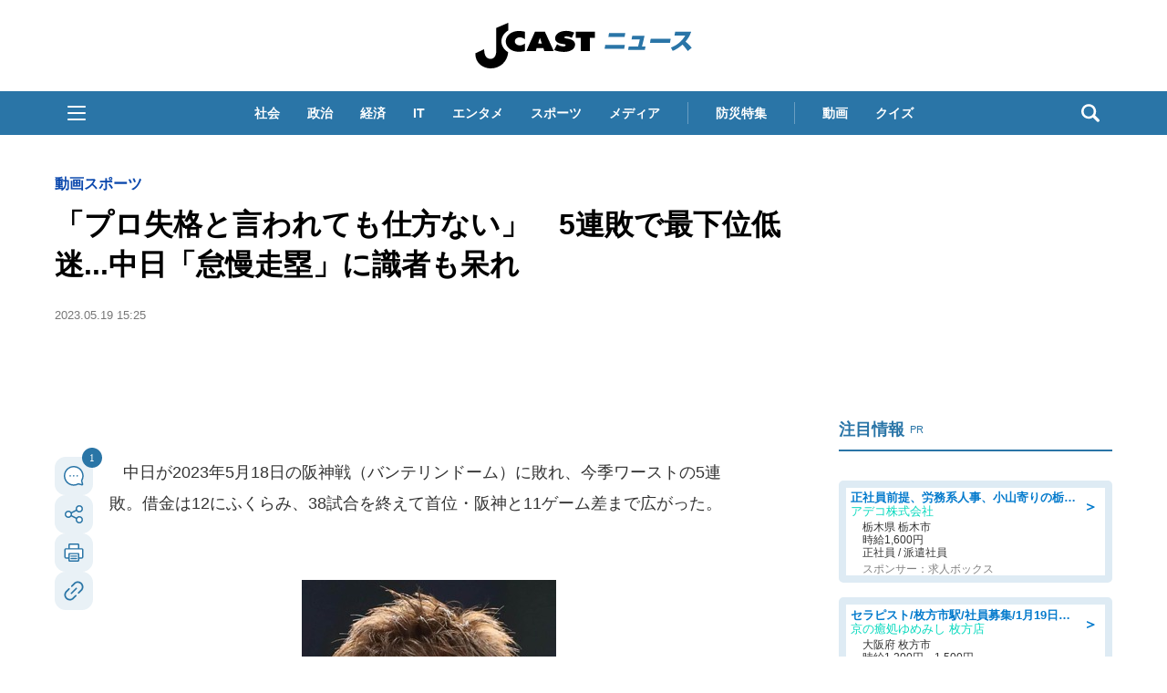

--- FILE ---
content_type: text/html; charset=utf-8
request_url: https://www.google.com/recaptcha/api2/aframe
body_size: 268
content:
<!DOCTYPE HTML><html><head><meta http-equiv="content-type" content="text/html; charset=UTF-8"></head><body><script nonce="AwMrFkp4zC9XC8yZDtZapQ">/** Anti-fraud and anti-abuse applications only. See google.com/recaptcha */ try{var clients={'sodar':'https://pagead2.googlesyndication.com/pagead/sodar?'};window.addEventListener("message",function(a){try{if(a.source===window.parent){var b=JSON.parse(a.data);var c=clients[b['id']];if(c){var d=document.createElement('img');d.src=c+b['params']+'&rc='+(localStorage.getItem("rc::a")?sessionStorage.getItem("rc::b"):"");window.document.body.appendChild(d);sessionStorage.setItem("rc::e",parseInt(sessionStorage.getItem("rc::e")||0)+1);localStorage.setItem("rc::h",'1768818461838');}}}catch(b){}});window.parent.postMessage("_grecaptcha_ready", "*");}catch(b){}</script></body></html>

--- FILE ---
content_type: image/svg+xml
request_url: https://www.j-cast.com/assets_common/icons/icon-print.svg
body_size: 435
content:
<?xml version="1.0" encoding="UTF-8"?><svg id="a" xmlns="http://www.w3.org/2000/svg" viewBox="0 0 24 24"><defs><style>.b{fill:#2a75a6;}.b,.c{stroke-width:0px;}.c{fill:#fff;}</style></defs><polygon class="c" points="16.52 18.7 16.52 20.5 7.48 20.5 7.48 18.7 7.48 17.3 7.48 13.84 16.52 13.84 16.52 17.3 16.52 18.7"/><path class="c" d="M21.1,9.17v7.53c0,.33-.27.6-.6.6h-2.58v-3.86c0-.55-.45-1-1-1H7.08c-.55,0-1,.45-1,1v3.86h-2.58c-.33,0-.6-.27-.6-.6v-7.53c0-.33.27-.6.6-.6h17c.33,0,.6.27.6.6Z"/><rect class="c" x="7.48" y="3.5" width="9.04" height="3.67"/><path class="b" d="M20.5,7.17h-2.58V3.1c0-.55-.45-1-1-1H7.08c-.55,0-1,.45-1,1v4.07h-2.58c-1.1,0-2,.9-2,2v7.53c0,1.1.9,2,2,2h2.58v2.2c0,.55.45,1,1,1h9.84c.55,0,1-.45,1-1v-2.2h2.58c1.1,0,2-.9,2-2v-7.53c0-1.1-.9-2-2-2ZM7.48,3.5h9.04v3.67H7.48v-3.67ZM16.52,17.3v3.2H7.48v-6.66h9.04v3.46ZM21.1,16.7c0,.33-.27.6-.6.6h-2.58v-3.86c0-.55-.45-1-1-1H7.08c-.55,0-1,.45-1,1v3.86h-2.58c-.33,0-.6-.27-.6-.6v-7.53c0-.33.27-.6.6-.6h17c.33,0,.6.27.6.6v7.53Z"/><path class="b" d="M8.94,16.55h6.11c.39,0,.7-.31.7-.7s-.31-.7-.7-.7h-6.11c-.39,0-.7.31-.7.7s.31.7.7.7Z"/><path class="b" d="M8.94,19.19h6.11c.39,0,.7-.31.7-.7s-.31-.7-.7-.7h-6.11c-.39,0-.7.31-.7.7s.31.7.7.7Z"/></svg>

--- FILE ---
content_type: text/javascript;charset=utf-8
request_url: https://id.cxense.com/public/user/id?json=%7B%22identities%22%3A%5B%7B%22type%22%3A%22ckp%22%2C%22id%22%3A%22mkl0u78nhd3g7u4y%22%7D%2C%7B%22type%22%3A%22lst%22%2C%22id%22%3A%22j2dqkbjtxno8lov5m0r1sf3h%22%7D%2C%7B%22type%22%3A%22cst%22%2C%22id%22%3A%22j2dqkbjtxno8lov5m0r1sf3h%22%7D%5D%7D&callback=cXJsonpCB6
body_size: 206
content:
/**/
cXJsonpCB6({"httpStatus":200,"response":{"userId":"cx:2262dttzhy9r91fml5xoq2igpp:zpurfwxqovvc","newUser":false}})

--- FILE ---
content_type: text/javascript;charset=utf-8
request_url: https://api.cxense.com/public/widget/data?json=%7B%22context%22%3A%7B%22referrer%22%3A%22%22%2C%22categories%22%3A%7B%22testgroup%22%3A%2293%22%7D%2C%22parameters%22%3A%5B%7B%22key%22%3A%22userState%22%2C%22value%22%3A%22anon%22%7D%2C%7B%22key%22%3A%22newuser%22%2C%22value%22%3A%22true%22%7D%2C%7B%22key%22%3A%22hour%22%2C%22value%22%3A%2210%22%7D%2C%7B%22key%22%3A%22wday%22%2C%22value%22%3A%22Mon%22%7D%2C%7B%22key%22%3A%22testGroup%22%2C%22value%22%3A%2293%22%7D%2C%7B%22key%22%3A%22newuser_S%22%2C%22value%22%3A%22true%22%7D%2C%7B%22key%22%3A%22testgroup%22%2C%22value%22%3A%2293%22%7D%5D%2C%22autoRefresh%22%3Afalse%2C%22url%22%3A%22https%3A%2F%2Fwww.j-cast.com%2F2023%2F05%2F19461837.html%22%2C%22browserTimezone%22%3A%220%22%7D%2C%22widgetId%22%3A%229a08fe0810244c60da50ddfefb8a752a9b85f7be%22%2C%22user%22%3A%7B%22ids%22%3A%7B%22usi%22%3A%22mkl0u78nhd3g7u4y%22%7D%7D%2C%22prnd%22%3A%22mkl0u78nrej18vdp%22%7D&media=javascript&sid=1130532612301923190&widgetId=9a08fe0810244c60da50ddfefb8a752a9b85f7be&resizeToContentSize=true&useSecureUrls=true&usi=mkl0u78nhd3g7u4y&rnd=583718589&prnd=mkl0u78nrej18vdp&tzo=0&callback=cXJsonpCB3
body_size: 2970
content:
/**/
cXJsonpCB3({"httpStatus":200,"response":{"items":[{"dominantimagedimensions":"1299x866","recs-articleid":"511083","jct-img-original":"https://www.j-cast.com/images/2026/01/news_20260118160618.jpg","description":"高市首相が通常国会冒頭で衆院解散を決めた波紋で、与野党の構図がめまぐるしく動く。2026年1月16日放送の情報番組「ひるおび」(TBS系)は、解散報道後一気に現実化した立憲民主党と公明党との新党「中道改革連合」を話題にした。そもそも「中道」とは何ぞや15日の党首会談後の会見で立憲民主党の野田佳彦代表は「私どもも中道のなかに進んでいこうという思いを持つ人たちで結集をする決断をした」と話した。公明党の","collection":"Collection 1","dominantthumbnaildimensions":"300x200","title":"「公明」「立憲」と書くと無効投票になる? 新党「中道改革連合」まだわからないことばかり","url":"https://www.j-cast.com/2026/01/18511083.html","dominantimage":"https://www.j-cast.com/images/origin/2026/01/news_20260118160618.jpg","dominantthumbnail":"https://content-thumbnail.cxpublic.com/content/dominantthumbnail/bd4cc2ab0fd8da12fc480d209b945ab09e1972a7.jpg?696dc487","campaign":"2","testId":"110","id":"bd4cc2ab0fd8da12fc480d209b945ab09e1972a7","placement":"6","click_url":"https://api.cxense.com/public/widget/click/[base64]"}],"template":"<div data-cx_ewnr tmp:class=\"cx-image-on-left\">\n  <!--%\n  var items = data.response.items;\n  for (var i = 0; i < items.length; i++) {\n    var item = items[i];\n  %-->\n  <a tmp:id=\"{{cX.CCE.clickTracker(item)}}\" tmp:href=\"{{item.url}}\" tmp:class=\"cx-item\" tmp:target=\"_top\" tmp:title=\"{{item.title}}\">\n    <!--% if (item.dominantthumbnail) { %-->\n    <div class=\"cx-item-img\">\n      <img tmp:srcset=\"{{item.dominantthumbnail}}, {{item.dominantimage}} 2x\" tmp:src=\"{{item.dominantthumbnail}}\" tmp:alt=\"\">\n    </div>\n    <!--% } %-->\n    <div class=\"cx-item-detail\">\n      <h3 class=\"cx-item-detail-title ellipsis-cce\">{{item.title}}</h3>\n      <p class=\"cx-item-detail-description ellipsis-two\">{{item.description}}</p>\n      <p class=\"cx-item-detail-author\">J-CASTニュース</p>\n    </div>\n  </a>\n  <!--% } %-->\n</div>","style":"@import url('https://fonts.googleapis.com/css2?family=Roboto&display=swap');\n\n/* テキスト表示行数制限 */\n@supports (-webkit-line-clamp: 2) {\n    .ellipsis-two {\n        text-overflow: ellipsis;\n        display: -webkit-box;\n        overflow: hidden;\n        -webkit-line-clamp: 2;\n        -webkit-box-orient: vertical\n    }\n}\n@supports (-webkit-line-clamp: 2) {\n    .ellipsis-cce {\n        text-overflow: ellipsis;\n        display: -webkit-box;\n        overflow: hidden;\n        -webkit-line-clamp: 2;\n        -webkit-box-orient: vertical\n    }\n}\n.cx-image-on-left[data-cx_ewnr] * {\n    box-sizing: border-box;\n}\n.cx-image-on-left[data-cx_ewnr] {\n    --cx-item-padding: 15px;\n    --cx-background-color: #FFF;\n    --cx-jcnews-color: #2A75A7;\n    --cx-jckaisha-color: #8C50AA;\n    --cx-jctrend-color: #FF6338;\n    --cx-image-width: 136px;\n    --cx-image-height: 136px;\n    --cx-image-radius: 4px;\n    --cx-border-color: #DDD;\n    --cx-font-family: -apple-system, BlinkMacSystemFont, Segoe UI, \"游ゴシック体\", YuGothic, \"游ゴシック Medium\", \"Yu Gothic Medium\", \"游ゴシック\", \"Yu Gothic\", sans-serif;\n    margin: 15px 0;\n    background: var(--cx-background-color);\n}\n\n.cx-image-on-left[data-cx_ewnr] .cx-item {\n    font-family: var(--cx-font-family);\n    border: solid 1px var(--cx-border-color);\n    border-radius: 4px;\n    padding: var(--cx-item-padding);\n    width: 100%;\n    text-decoration: none;\n    display: flex;\n    justify-content: flex-start;\n    transition: 0.2s;\n}\n\n.cx-image-on-left[data-cx_ewnr] .cx-item:hover {\n    background-color: #e5e5e5;\n}\n\n.cx-image-on-left[data-cx_ewnr] .cx-item-img {\n    width: 136px;\n    height: 136px;\n    margin-right: var(--cx-item-padding);\n}\n\n.cx-image-on-left[data-cx_ewnr] img {\n    margin: 0;\n    -o-object-fit: cover;\n    object-fit: cover;\n    padding: 0;\n    width: 100%;\n    height: 100%;\n    border-radius: var(--cx-image-radius);\n}\n\n.cx-image-on-left[data-cx_ewnr] .cx-item-detail {\n     display: flex;\n     flex-direction: column;\n     flex: 1;\n     position: relative;\n}\n\n.cx-image-on-left[data-cx_ewnr] h3.cx-item-detail-title {\n    font-size: 1.125rem;\n    font-weight: bold;\n    color: #222;\n    margin: 0 0 10px;\n    padding: 0 !important;\n    line-height: 1.5;\n    border-bottom: none;\n}\n\n.cx-image-on-left[data-cx_ewnr] .cx-item-detail-description {\n    font-size: .875rem;\n    color: #aaa;\n    margin: 0 0 10px;\n    padding: 0 !important;\n    line-height: 1.5;\n}\n\n.cx-image-on-left[data-cx_ewnr] .cx-item-detail-author {\n    position: absolute;\n    bottom: 0;\n    right: 0;\n    text-align: right;\n    font-size: .875rem;\n    font-weight: bold;\n    color: var(--cx-jcnews-color);\n    margin: 0 !important;\n    padding: 0 !important;\n    line-height: 1.5;\n}\n\n\n/* 以下、書き加えたCSS */\n\n@media (max-width: 767px){\n    .cx-image-on-left[data-cx_ewnr] .cx-item {\n        margin: 24px auto;\n    }\n    .cx-image-on-left[data-cx_ewnr] .cx-item-img {\n        width: 100px;\n        height: 100px;\n    }\n    .cx-image-on-left[data-cx_ewnr] h3.cx-item-detail-title {\n        font-size: 1rem;\n    }\n    .cx-image-on-left[data-cx_ewnr] .cx-item-detail-description {\n        display:none;\n    }\n    @supports (-webkit-line-clamp: 3) {\n        .ellipsis-cce {\n            text-overflow: ellipsis;\n            display: -webkit-box;\n            overflow: hidden;\n            -webkit-line-clamp: 3;\n            -webkit-box-orient: vertical\n        }\n    }\n}","prnd":"mkl0u78nrej18vdp"}})

--- FILE ---
content_type: application/javascript; charset=utf-8
request_url: https://fundingchoicesmessages.google.com/f/AGSKWxUrOYXBgEDRU9OlzK9G_8-HMWBjSHzRrtZWYiPm937QkwJBaYZvA5CmMIHMubgUMpIb9iOl-qvQVApIAYD5YHq40MaL7g67VF6MFNUmtU36CCX9UhpvAfi2JrDgDFZ063BtyDBZhhPvU78SCToIeJNiBLgKkUNMLvXr0ldOIkZafW-qZr9TVYhqTx-L/_-advertising2-/scanscoutplugin./btn_ad_/ad_ga_callback./ad_axt_
body_size: -1292
content:
window['fa8d2365-111b-49ed-b02c-37d5c3bb1142'] = true;

--- FILE ---
content_type: text/javascript;charset=utf-8
request_url: https://p1cluster.cxense.com/p1.js
body_size: 98
content:
cX.library.onP1('j2dqkbjtxno8lov5m0r1sf3h');


--- FILE ---
content_type: text/javascript;charset=utf-8
request_url: https://api.cxense.com/public/widget/data?json=%7B%22context%22%3A%7B%22referrer%22%3A%22%22%2C%22categories%22%3A%7B%22testgroup%22%3A%2293%22%7D%2C%22parameters%22%3A%5B%7B%22key%22%3A%22userState%22%2C%22value%22%3A%22anon%22%7D%2C%7B%22key%22%3A%22newuser%22%2C%22value%22%3A%22true%22%7D%2C%7B%22key%22%3A%22hour%22%2C%22value%22%3A%2210%22%7D%2C%7B%22key%22%3A%22wday%22%2C%22value%22%3A%22Mon%22%7D%2C%7B%22key%22%3A%22testGroup%22%2C%22value%22%3A%2293%22%7D%2C%7B%22key%22%3A%22newuser_S%22%2C%22value%22%3A%22true%22%7D%2C%7B%22key%22%3A%22testgroup%22%2C%22value%22%3A%2293%22%7D%5D%2C%22autoRefresh%22%3Afalse%2C%22url%22%3A%22https%3A%2F%2Fwww.j-cast.com%2F2023%2F05%2F19461837.html%22%2C%22browserTimezone%22%3A%220%22%7D%2C%22widgetId%22%3A%22ae0ece1355ad74ebd715e6764889b552c3d9c4eb%22%2C%22user%22%3A%7B%22ids%22%3A%7B%22usi%22%3A%22mkl0u78nhd3g7u4y%22%7D%7D%2C%22prnd%22%3A%22mkl0u78nrej18vdp%22%7D&media=javascript&sid=1130532612301923190&widgetId=ae0ece1355ad74ebd715e6764889b552c3d9c4eb&resizeToContentSize=true&useSecureUrls=true&usi=mkl0u78nhd3g7u4y&rnd=634122702&prnd=mkl0u78nrej18vdp&tzo=0&callback=cXJsonpCB4
body_size: 3530
content:
/**/
cXJsonpCB4({"httpStatus":200,"response":{"items":[{"og-title":"【安楽亭お得情報】平日ディナー限定で「カルビ定食」が1000円に!仕事帰りのさくっとごはんに便利《2月末まで》","recs-articleid":"699748","collection":"東京バーゲンマニア","jct-tmbimg-small":"https://cdn.bg-mania.jp/images/2026/01/tbm_20260115162859-thumb.jpg","url":"https://bg-mania.jp/2026/01/19699748.html","og-image":"https://cdn.bg-mania.jp/images/2026/01/tbm_20260115162859.jpg","recs-rawtitle":"【安楽亭お得情報】平日ディナー限定で「カルビ定食」が1000円に！仕事帰りのさくっとごはんに便利《2月末まで》 | 東京バーゲンマニア","dominantthumbnail":"https://content-thumbnail.cxpublic.com/content/dominantthumbnail/e69a42d94413b940547ad27cf4a38609b27de428.jpg?696d5b21","siteid":"1147470593157542547","campaign":"2","testId":"36","id":"e69a42d94413b940547ad27cf4a38609b27de428","placement":"1000","click_url":"https://api.cxense.com/public/widget/click/[base64]","jct-title":"【安楽亭お得情報】平日ディナー限定で「カルビ定食」が1000円に!仕事帰りのさくっとごはんに便利《2月末まで》"},{"og-title":"お正月明けによく見る〝あのレシピ〟が全く理解できません 漫画家の叫びに1万いいね|Jタウンネット","recs-articleid":"366037","collection":"Jタウンネット","jct-tmbimg-small":"https://cdn.j-town.net/thumbnail/2026/01/town20260118175732_small.jpg","url":"https://j-town.net/2026/01/19366037.html?p=all","og-image":"https://cdn.j-town.net/thumbnail/2026/01/town20260118175732_large.jpg","recs-rawtitle":"お正月明けによく見る〝あのレシピ〟が全く理解できません　漫画家の叫びに1万いいね｜Jタウンネット","dominantthumbnail":"https://content-thumbnail.cxpublic.com/content/dominantthumbnail/27f9e1500ff7836960ff565cd9622340c6dc4416.jpg?696d9671","siteid":"1127154220090631330","campaign":"2","testId":"36","id":"27f9e1500ff7836960ff565cd9622340c6dc4416","placement":"1000","click_url":"https://api.cxense.com/public/widget/click/[base64]","jct-title":"お正月明けによく見る〝あのレシピ〟が全く理解できません 漫画家の叫びに1万いいね"}],"template":"\n<ul tmp:id=\"piano_newsEntry_otherSiteRecommend\" tmp:class=\"piano_othersite-entrise piano_show\">\n  <!--%\n    var items = data.response.items;\n    for (var i = 0; i < items.length; i++) {\n      var item = items[i];\n      var siteid = item['siteid'];\n      var logo = \"\";\n      var thumb = item['og-image'];\n      switch(siteid){\n        case \"1147470593157542547\":  // 東京バーゲンマニア\n          logo = \"/assets_common/img/logo/logo_tbm.png\";\n          sitename = \"東京バーゲンマニア\";\n          thumb =  item['jct-tmbimg-small'];\n          break;\n        case \"1127154220090631330\": // Jタウンネット\n          logo = \"/assets_common/img/logo/logo_town.png\";\n          sitename = \"Jタウンネット\";\n          thumb =  item['jct-tmbimg-small'];\n          break;\n        case \"1138553117665815938\": // BOOKウォッチ\n          logo = \"/assets_common/img/logo/logo_bw.png\";\n          thumb =  item['jct-tmbimg-small'];\n          break;\n      }\n  %-->\n    <li tmp:class=\"piano_entry-item\">\n      <a tmp:href=\"{{item.url}}\" tmp:id=\"{{cX.CCE.clickTracker(item)}}\">\n        <div tmp:class=\"piano_entry-photo\">\n          <img tmp:class=\"lazyload\" tmp:src=\"/assets_common/img/common/blank.png\" data-src=\"{{thumb}}\" tmp:alt=\"\" tmp:title=\"{{item['og-title']}}\">\n        </div><!-- /.piano_entry-photo -->\n        <div tmp:class=\"piano_entry-parts-wrapp\">\n          <h3 tmp:class=\"piano_entry-title\">{{item['og-title']}}</h3>\n          <div tmp:class=\"piano_entry-subinfo\">\n            <div tmp:class=\"piano_entry_site\">\n              <!--%\n                if (logo!==\"\") {\n              %-->\n                <img tmp:src=\"{{logo}}\" alt=\"{{sitename}}\">\n              <!--%\n                }\n              %-->\n            </div><!-- /.piano_entry_site -->\n          </div><!-- /.entry-subinfo -->\n        </div><!-- /.entry-parts-wrapp- -->\n      </a>\n    </li><!-- /.piano_entry-item -->\n  <!--%\n    }\n  %-->\n      <li tmp:class=\"piano_entry-item\">\n      <a tmp:href=\"https://zero-maru.com/\" >\n        <div tmp:class=\"piano_entry-photo\">\n          <img tmp:class=\"lazyload\" tmp:src=\"/assets_common/img/common/blank.png\" data-src=\"https://www.j-cast.com/images/2025/01/news_20250108142939.png\" tmp:alt=\"ゼロまる\" tmp:title=\"ゼロまる\">\n        </div><!-- /.piano_entry-photo -->\n        <div tmp:class=\"piano_entry-parts-wrapp\">\n          <h3 tmp:class=\"piano_entry-title\">ゼロまる</h3>\n          <div tmp:class=\"piano_entry-subinfo\">\n            <div tmp:class=\"piano_entry_site\">\n                <img tmp:src=\"/assets_common/img/logo/logo_zeromaru.png\" alt=\"ゼロまる\">\n            </div><!-- /.piano_entry_site -->\n          </div><!-- /.entry-subinfo -->\n        </div><!-- /.entry-parts-wrapp- -->\n      </a>\n    </li><!-- /.piano_entry-item -->\n </ul>","style":"/*\n * 他サイト記事\n * .piano_othersite-entrise\n */\n@-webkit-keyframes piano_show {\n  from {\n    opacity: 0; }\n  to {\n    opacity: 1; }\n}\n\n@keyframes piano_show {\n  from {\n    opacity: 0; }\n  to {\n    opacity: 1; } \n}\n\n.piano_othersite-entrise {\n  display: -webkit-flex;\n  display: -ms-flexbox;\n  display: flex;\n  -webkit-flex-wrap: wrap;\n  -ms-flex-wrap: wrap;\n  justify-content: center;\n  flex-wrap: wrap;\n  gap: 12px;\n  list-style: none;\n  padding: 0;\n}\n\n.piano_othersite-entrise.piano_show {\n  -webkit-animation: show .5s;\n  animation: show .5s;\n}\n\n.piano_othersite-entrise a {\n  color: #000;\n  text-decoration: none; }\n\n.piano_othersite-entrise a:hover {\n  color: #000;\n  text-decoration: underline;\n}\n\n.piano_othersite-entrise .piano_entry-item {\n  width: calc(33% - 6px);\n  padding: 0;\n  box-sizing: border-box;\n}\n\n@media only screen and (max-width: 641px) {\n  .piano_othersite-entrise {\n    width: calc(100% - 32px);\n    margin: 1rem auto;\n  }\n  .piano_othersite-entrise .piano_entry-item {\n    width: 100%;\n    margin: 0 auto 1rem;\n  } \n}\n\n.piano_othersite-entrise .piano_entry-item a {\n  display: block;\n}\n\n@media only screen and (max-width: 641px) {\n  .piano_othersite-entrise .piano_entry-item a {\n    display: -webkit-flex;\n    display: -ms-flexbox;\n    display: flex;\n  }\n}\n\n.piano_othersite-entrise .piano_entry-photo {\n  position: relative;\n  width: 100%;\n  aspect-ratio: 16 / 10;\n  margin: 0 0 10px;\n  border: 1px solid #ddd;\n  border-radius: 12px;\n  overflow: hidden;\n}\n\n@media only screen and (max-width: 641px) {\n  .piano_othersite-entrise .piano_entry-photo {\n    width: 100px;\n    height: 100px;\n    margin: 0 10px 0 0;\n  }\n}\n\n.piano_othersite-entrise .piano_entry-photo img {\n  box-sizing: border-box;\n  width: 100%;\n  height: 100%;\n  object-fit: cover;\n}\n\n@media only screen and (max-width: 641px) {\n  .piano_othersite-entrise .piano_entry-parts-wrapp {\n    -webkit-flex: 1;\n    -ms-flex: 1;\n    flex: 1;\n  }\n}\n\n.piano_othersite-entrise .piano_entry-title {\n  margin: 0 0 10px;\n  padding: 0;\n  font-size: 15px;\n  font-weight: normal;\n}\n\n@media only screen and (max-width: 641px) {\n  .piano_othersite-entrise .piano_entry-title {\n    margin: 0 0 5px;\n  }\n}\n\n.piano_othersite-entrise .piano_entry_site img {\n    height: 20px; \n}","prnd":"mkl0u78nrej18vdp"}})